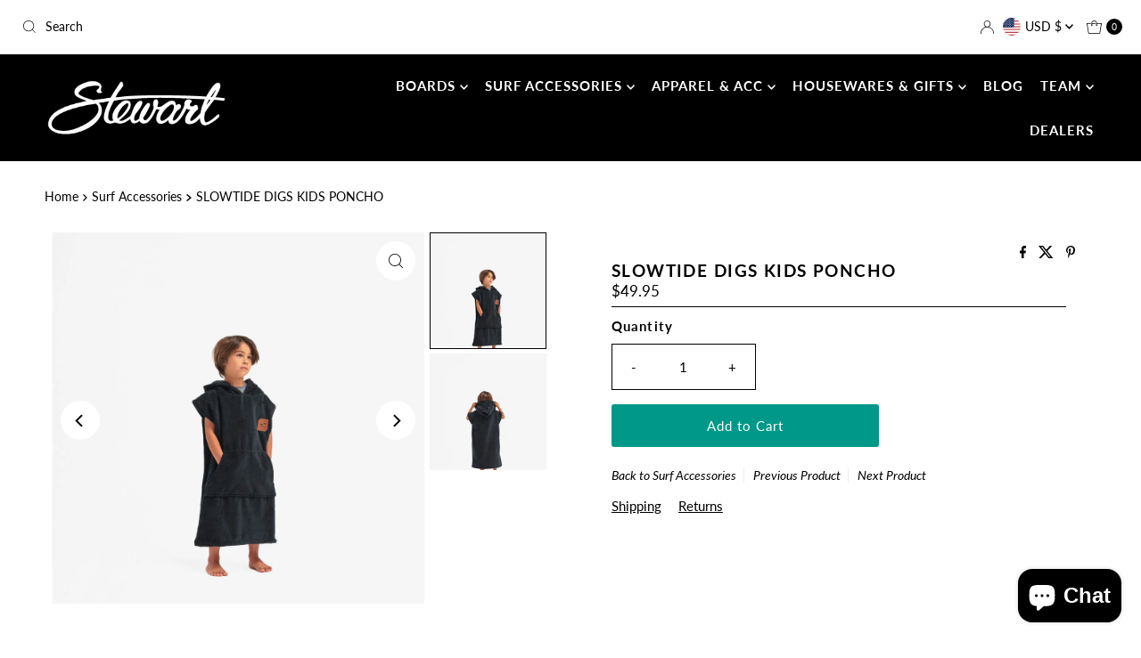

--- FILE ---
content_type: text/html; charset=utf-8
request_url: https://stewartsurfboards.com/products/slowtide-digs-kids-poncho?view=listing
body_size: 686
content:


<template data-html="listing">

  <a href="/products/slowtide-digs-kids-poncho">
    <div class="reveal square-images">

      




<div class="box-ratio " style="padding-bottom: 100.0%;">
  <img src="//stewartsurfboards.com/cdn/shop/products/SLOWTIDE_SU22_PONCHO_DIGSBLK_KIDSFRONT_1024x1024_fe89e3bd-f669-445c-8154-b5761f256cad.jpg?v=1635806425&amp;width=600" alt="SLOWTIDE DIGS KIDS PONCHO" srcset="//stewartsurfboards.com/cdn/shop/products/SLOWTIDE_SU22_PONCHO_DIGSBLK_KIDSFRONT_1024x1024_fe89e3bd-f669-445c-8154-b5761f256cad.jpg?v=1635806425&amp;width=200 200w, //stewartsurfboards.com/cdn/shop/products/SLOWTIDE_SU22_PONCHO_DIGSBLK_KIDSFRONT_1024x1024_fe89e3bd-f669-445c-8154-b5761f256cad.jpg?v=1635806425&amp;width=300 300w, //stewartsurfboards.com/cdn/shop/products/SLOWTIDE_SU22_PONCHO_DIGSBLK_KIDSFRONT_1024x1024_fe89e3bd-f669-445c-8154-b5761f256cad.jpg?v=1635806425&amp;width=400 400w, //stewartsurfboards.com/cdn/shop/products/SLOWTIDE_SU22_PONCHO_DIGSBLK_KIDSFRONT_1024x1024_fe89e3bd-f669-445c-8154-b5761f256cad.jpg?v=1635806425&amp;width=500 500w, //stewartsurfboards.com/cdn/shop/products/SLOWTIDE_SU22_PONCHO_DIGSBLK_KIDSFRONT_1024x1024_fe89e3bd-f669-445c-8154-b5761f256cad.jpg?v=1635806425&amp;width=600 600w" width="600" height="600" loading="lazy" fetchpriority="auto" sizes="(min-width: 1601px) 2000px,(min-width: 768px) and (max-width: 1600px) 1200px,(max-width: 767px) 100vw, 900px">
</div>
<noscript><img src="//stewartsurfboards.com/cdn/shop/products/SLOWTIDE_SU22_PONCHO_DIGSBLK_KIDSFRONT_1024x1024_fe89e3bd-f669-445c-8154-b5761f256cad.jpg?v=1635806425&amp;width=600" alt="SLOWTIDE DIGS KIDS PONCHO" srcset="//stewartsurfboards.com/cdn/shop/products/SLOWTIDE_SU22_PONCHO_DIGSBLK_KIDSFRONT_1024x1024_fe89e3bd-f669-445c-8154-b5761f256cad.jpg?v=1635806425&amp;width=352 352w, //stewartsurfboards.com/cdn/shop/products/SLOWTIDE_SU22_PONCHO_DIGSBLK_KIDSFRONT_1024x1024_fe89e3bd-f669-445c-8154-b5761f256cad.jpg?v=1635806425&amp;width=600 600w" width="600" height="600"></noscript>


      

      
        
          
        
          
        
          
        
        
      

      
        <button class="quick-view-6675290325089 product-listing__quickview-trigger js-modal-open js-quickview-trigger"
        type="button"
        name="button"
        title="Quick View"
        data-wau-modal-target="quickview"
        data-product-url="/products/slowtide-digs-kids-poncho?view=quick">
          <svg class="icon--mrparker-search vib-center" version="1.1" xmlns="http://www.w3.org/2000/svg" xmlns:xlink="http://www.w3.org/1999/xlink" x="0px" y="0px"
     viewBox="0 0 20 20" height="18px" xml:space="preserve">
      <g class="hover-fill" fill="var(--button-text)" style="fill: var(--button-text)">
        <path d="M19.8,19.1l-4.6-4.6c1.4-1.5,2.2-3.6,2.2-5.8c0-4.8-3.9-8.7-8.7-8.7S0,3.9,0,8.7s3.9,8.7,8.7,8.7
        c2.2,0,4.2-0.8,5.8-2.2l4.6,4.6c0.2,0.2,0.5,0.2,0.7,0C20.1,19.6,20.1,19.3,19.8,19.1z M1,8.7C1,4.5,4.5,1,8.7,1
        c4.2,0,7.7,3.4,7.7,7.7c0,4.2-3.4,7.7-7.7,7.7C4.5,16.4,1,13,1,8.7z"/>
      </g>
    <style>.product-listing__quickview-trigger .icon--mrparker-search:hover .hover-fill { fill: var(--button-text);}</style>
    </svg>







      </button>
      

    </div>
  </a>
  <div class="product-info">
    <a href="/products/slowtide-digs-kids-poncho">
      
      <div class="prod-title">SLOWTIDE DIGS KIDS PONCHO</div>
    </a>

    
<div class="price price--listing"
><dl class="price__regular">
    <dt>
      <span class="visually-hidden visually-hidden--inline">Regular Price</span>
    </dt>
    <dd>
      <span class="price-item price-item--regular">$49.95
</span>
    </dd>
  </dl>
  <dl class="price__sale">
    <dt>
      <span class="visually-hidden visually-hidden--inline">Sale Price</span>
    </dt>
    <dd>
      <span class="price-item price-item--sale">$49.95
</span>
    </dd>
    <dt>
      <span class="visually-hidden visually-hidden--inline">Regular Price</span>
    </dt>
    <dd>
      <span class="price-item price-item--regular">
        
      </span>
    </dd>
  </dl>
  <dl class="price__unit">
    <dt>
      <span class="visually-hidden visually-hidden--inline">Unit Price</span>
    </dt>
    <dd class="price-unit-price"><span></span><span aria-hidden="true">/</span><span class="visually-hidden">per&nbsp;</span><span></span></dd>
  </dl>
</div>


    

    
      
        

  


      
      
        

  



      
    

    

  </div>

</template>
